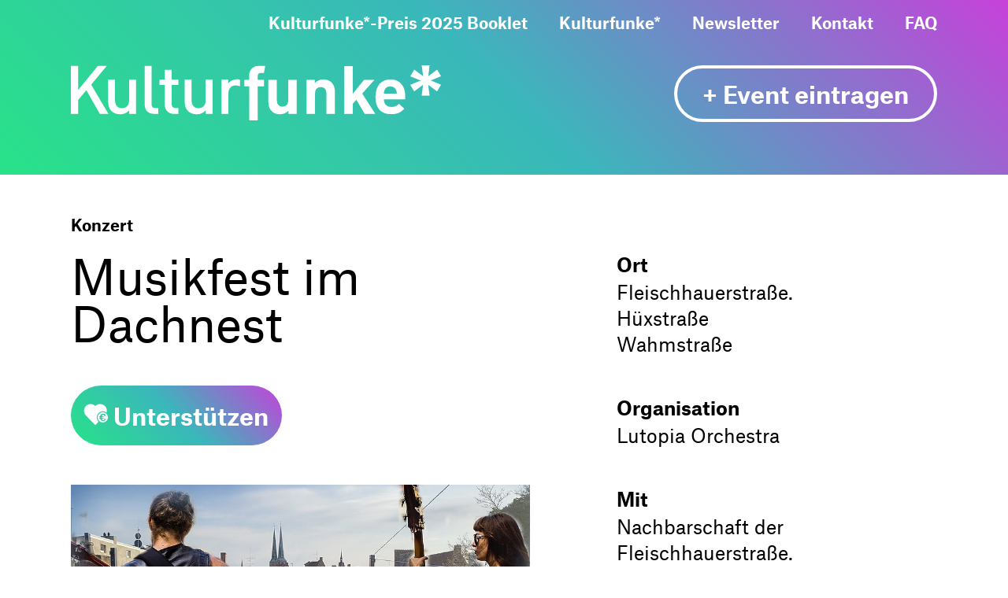

--- FILE ---
content_type: text/html; charset=utf-8
request_url: https://www.kulturfunke.de/event/musikfest-im-dachnest-704
body_size: 4673
content:
<!DOCTYPE html>
<html lang="de-de">
<head>

<meta charset="utf-8">
<!-- 
	TYPO3-Realisation: 3pc GmbH Neue Kommunikation, Berlin

	This website is powered by TYPO3 - inspiring people to share!
	TYPO3 is a free open source Content Management Framework initially created by Kasper Skaarhoj and licensed under GNU/GPL.
	TYPO3 is copyright 1998-2026 of Kasper Skaarhoj. Extensions are copyright of their respective owners.
	Information and contribution at https://typo3.org/
-->


<link rel="shortcut icon" href="/typo3conf/ext/dreipc_kulturfunke/Resources/Public/Frontend/Build/assets/icons/favicons/favicon.ico" type="image/x-icon">
<title>Musikfest im Dachnest - Kulturfunke</title>
<meta name="generator" content="TYPO3 CMS" />
<meta name="viewport" content="width=device-width, initial-scale=1" />
<meta name="description" content="Nach Monaten der virtuellen Kommunikation freuen wir uns sehr, euch wieder persönlich zu begegnen. Auf einer großartigen Gemeinschafts-Dachterrasse in der Fleischhauerstraße..." />
<meta name="robots" content="index, follow" />
<meta property="og:locale" content="de_DE" />
<meta property="og:type" content="website" />
<meta property="og:description" content="Nach Monaten der virtuellen Kommunikation freuen wir uns sehr, euch wieder persönlich zu begegnen.
Auf einer großartigen Gemeinschafts-Dachterrasse in der Fleischhauerstraße..." />
<meta property="og:image" content="https://www.kulturfunke.de/event-images/_processed_/4/a/csm_a878274095d37ce950ad731d37da7eb7069381ee_c87ca73938.jpeg" />
<meta property="og:title" content="Musikfest im Dachnest - Kulturfunke" />
<meta property="og:url" content="https://www.kulturfunke.de/event/musikfest-im-dachnest-704" />
<meta name="twitter:card" content="summary_large_image" />
<meta name="twitter:description" content="Nach Monaten der virtuellen Kommunikation freuen wir uns sehr, euch wieder persönlich zu begegnen.
Auf einer großartigen Gemeinschafts-Dachterrasse in der Fleischhauerstraße..." />
<meta name="twitter:image" content="https://www.kulturfunke.de/event-images/_processed_/4/a/csm_a878274095d37ce950ad731d37da7eb7069381ee_3a67a5771e.jpeg" />
<meta name="twitter:title" content="Musikfest im Dachnest - Kulturfunke" />
<meta name="google-site-verification" content="y4L5Di52_77zZoRfNWEW7zHlyIW_bB7reCQBWvhAkds" />


<link rel="stylesheet" type="text/css" href="/typo3temp/assets/compressed/merged-c4f9817a0599bc3efa2eb339630ef22b-d1ea3d3531a70ce22ba6e2781597b1e1.css?1644923540" media="all">






<link rel="icon" href="/typo3conf/ext/dreipc_kulturfunke/Resources/Public/Frontend/Build/assets/icons/favicons/favicon-16x16.png" sizes="16x16"><link rel="icon" href="/typo3conf/ext/dreipc_kulturfunke/Resources/Public/Frontend/Build/assets/icons/favicons/favicon-32x32.png" sizes="32x32"><link rel="icon" href="/typo3conf/ext/dreipc_kulturfunke/Resources/Public/Frontend/Build/assets/icons/favicons/mstile-70x70.png" sizes="70x70"><link rel="icon" href="/typo3conf/ext/dreipc_kulturfunke/Resources/Public/Frontend/Build/assets/icons/favicons/mstile-144x144.png" sizes="144x144"><link rel="icon" href="/typo3conf/ext/dreipc_kulturfunke/Resources/Public/Frontend/Build/assets/icons/favicons/mstile-150x150.png" sizes="150x150"><link rel="icon" href="/typo3conf/ext/dreipc_kulturfunke/Resources/Public/Frontend/Build/assets/icons/favicons/mstile-310x150.png" sizes="310x150"><link rel="icon" href="/typo3conf/ext/dreipc_kulturfunke/Resources/Public/Frontend/Build/assets/icons/favicons/mstile-310x310.png" sizes="310x310"><link rel="apple-touch-icon" href="/typo3conf/ext/dreipc_kulturfunke/Resources/Public/Frontend/Build/assets/icons/apple-touch-icons/apple-touch-icon.png" sizes="180x180"><meta name="msapplication-TileColor" content="#FFFFFF"><meta name="msapplication-TileImage" content="/typo3conf/ext/dreipc_kulturfunke/Resources/Public/Frontend/Build/assets/icons/favicons/mstile-144x144.png"><meta name="msapplication-config" content="/browserconfig.xml" /><link rel="manifest" href="/manifest.json" /><link rel="canonical" href="https://www.kulturfunke.de/event/musikfest-im-dachnest-704" />            <!-- Copyright (c) 2000-2020 etracker GmbH. All rights reserved. -->
            <!-- This material may not be reproduced, displayed, modified or distributed -->
            <!-- without the express prior written permission of the copyright holder. -->
            <!-- etracker tracklet 5.0 -->
            <script type="text/javascript">
            // var et_pagename = "";
            // var et_areas = "";
            // var et_tval = 0;
            // var et_tsale = 0;
            // var et_tonr = "";
            // var et_basket = "";
            </script>
            <script id="_etLoader" type="text/javascript" charset="UTF-8" data-block-cookies="true" data-respect-dnt="true" data-secure-code="Osxkbx" src="//static.etracker.com/code/e.js"></script>
            <!-- etracker tracklet 5.0 end -->
</head>
<body>

<header class="header"><div class="header-inner"><div class="navigation"><div class="logo"><a href="/"><span class="sr-only">
                                Zur Startseite
                            </span><svg x="0px" y="0px" viewBox="0 0 755.1 112.7" aria-labelledby="kulturfunke" role="img" class="logo-svg"><title id="kulturfunke">Kulturfunke Logo</title><path d="M610.9,407.8V394.6H598.1V387c0-4,1.9-6.3,6-6.3h6.8l2.6-14.7H601c-14.2,0-20.3,10-20.3,19.9v8.7h-9.8v13.2h9.8v69.8h17.4V407.8Zm66.9,56.5V394.7H660.4v42.1c0,9.5-6.1,12.7-11.6,12.7s-11.5-3.2-11.5-12.7V394.7H619.9v44.5c0,7.6,1.5,14.2,7.1,19.8,3.9,3.9,9.5,6.1,16.4,6.1a24,24,0,0,0,17.4-7.2v6.4Zm77.9-.1V419.7c0-7.6-1.5-14.2-7.1-19.8-3.9-3.9-9.5-6.1-16.4-6.1a24,24,0,0,0-17.4,7.2v-6.4h-17v69.6h17.4V422.1c0-9.5,6.1-12.7,11.6-12.7s11.5,3.2,11.5,12.7v42.1Zm82.4.1-26.7-41.5,24.8-28.1h-21l-23.1,28.5V366.5H774.7v97.8h17.4V443.6l7.3-8.3,17.1,29Zm61-29.6v-7.3c0-19.8-11-33.7-30.3-33.7-18,0-30.3,12.8-30.3,35.5,0,28.2,15.8,35.7,32.2,35.7,12.6,0,19.4-3.7,26.5-11l-10.6-10.3c-4.4,4.3-8.1,6.5-15.8,6.5-9.9,0-15.2-6.4-15.2-15.5h43.5ZM882,422.8H855.6a16.82,16.82,0,0,1,1.6-7.5,12.12,12.12,0,0,1,11.6-7.2c5.9,0,9.8,3.1,11.6,7.2,1.2,2.5,1.4,4.4,1.6,7.5Z" transform="translate(-217 -364.9)" /><path d="M293.6,464.3l-35.2-59.8L290.3,366H272.1l-40.2,49.4V366H217v98.3h14.9V435.7l16.6-19.9,27.6,48.5Zm56.2,0v-70H335.7V437c0,10.8-6.6,15.6-14.5,15.6s-14.1-4.7-14.1-15.6V394.3H293V439c0,7.9,1.7,14.5,7,19.7,4.1,4,10.1,6.4,17.3,6.4a24.8,24.8,0,0,0,18.6-7.9v7h13.9Zm45.7,0v-12h-6.2c-5.7,0-7.6-2.8-7.6-8.1V366H367.6v79c0,10.4,5.8,19.3,19.2,19.3Zm40.6,0v-12h-5.8c-5.2,0-7.7-3-7.7-8.1V405.1h13.5V394.3H422.6v-20H408.5v20H397.8v10.8h10.7v39.8c0,10.1,6.1,19.5,19.2,19.5h8.4Zm69.9,0v-70H491.9V437c0,10.8-6.6,15.6-14.5,15.6s-14.1-4.7-14.1-15.6V394.3H449.2V439c0,7.9,1.7,14.5,7,19.7,4.1,4,10.1,6.4,17.3,6.4a24.8,24.8,0,0,0,18.6-7.9v7H506Zm56.1-69.9a14.67,14.67,0,0,0-5.4-.9c-7.9,0-15.1,3.5-18.6,8.4v-7.6H524.3v70h14.1V421.8c0-9.7,6.4-15.7,13.9-15.7a24.46,24.46,0,0,1,9.9,1.8V394.4Z" transform="translate(-217 -364.9)"/></svg><div class="spark-icon" aria-hidden="true"><img alt="logo stern icon" src="/typo3conf/ext/dreipc_kulturfunke/Resources/Public/Frontend/Build/assets/images/Stern.svg" width="60" height="60" /></div><div class="spark-icon spark-animation" aria-hidden="true"><img alt="logo stern icon" src="/typo3conf/ext/dreipc_kulturfunke/Resources/Public/Frontend/Build/assets/images/Stern.svg" width="60" height="60" /></div></a></div><button id="header-menu-btn" class="header-mobile-btn" aria-haspopup="true" aria-expanded="false" aria-controls="header-menu"><span class="line line-1"></span><span class="line line-2"></span><span class="sr-only">
                            Hauptnavigation aufklappen oder zuklappen
                        </span></button><div id="header-menu" class="menu" aria-labelledby="header-menu-btn"><div class="menu-inner"><ul  class="menu-list"><li><a href="/kulturfunke-preis-2025-booklet">Kulturfunke*-Preis 2025 Booklet</a></li><li><a href="/quartier-team">Kulturfunke*</a></li><li><a href="/newsletter">Newsletter</a></li><li><a href="/wwwkulturfunkede/kontakt">Kontakt</a></li><li><a href="/faq">FAQ</a></li></ul><a href="/event-eintragen" class="border-button add-event-btn"><span>+ Event eintragen</span></a></div></div></div><div class="action-wrapper"><a href="/event-eintragen" class="border-button add-event-btn"><span>+ Event eintragen</span></a></div></div></header><!--TYPO3SEARCH_begin--><section class="event-detail"><div class="event-detail-wrapper"><main class="col-left"><p class="tag">
                        
                            Konzert
                        
                    </p><h1>Musikfest im Dachnest</h1><div class="action-wrapper"><a class="button" target="_blank" href="https://www.paypal.com/paypalme/lutopiaorchestra"><i class="icon-donate" aria-hidden="true"></i>&nbsp;
                                <span>Unterstützen</span></a></div><picture data-lazerload class="event-image"><img data-src="/event-images/_processed_/4/a/csm_a878274095d37ce950ad731d37da7eb7069381ee_d8093a6acf.jpeg" title="Musikfest im Dachnest"></picture><small>&#169 </small><p>Nach Monaten der virtuellen Kommunikation freuen wir uns sehr, euch wieder persönlich zu begegnen.<br />
Auf einer großartigen Gemeinschafts-Dachterrasse in der Fleischhauerstraße kommen wir dem Himmel, der Sonne, der Nachbarschaft etwas näher, um dort miteinander einen Hauch Musiksommer zu erleben. Wer Lust hat, kann ebenfalls von seinem Dach aus mit/spielen. Gerne kommen wir auch auf euer Dach: music@lutopiaorchestra.com</p><a class="button invert" href="/"><span>Zur Übersicht</span></a></main><aside class="col-right"><dl class="info-list"><dt class="info-title">Ort</dt><dd class="info-description ">
                                
                                    Fleischhauerstraße.
                                    <br/>
                                
                                    Hüxstraße
                                    <br/>
                                
                                    Wahmstraße
                                    
                                
                            </dd><dt class="info-title">Organisation</dt><dd class="info-description ">
                                
                                    Lutopia Orchestra
                                
                            </dd><dt class="info-title">Mit</dt><dd class="info-description ">
                                
                                    Nachbarschaft der Fleischhauerstraße.
                                    <br/>
                                
                                    Hüxstraße
                                    <br/>
                                
                                    Wahmstraße
                                    
                                
                            </dd></dl><div class="socialmedia-box"><ul class="list-icons"><li class="item-icon"><a class="round-button" target="_blank" href="https://www.paypal.com/paypalme/lutopiaorchestra"><i class="icon-donate" aria-hidden="true"></i><span class="is-hidden">Unterstützen</span></a></li><li class="item-icon"><div class="share-wrapper"><button class="round-button share-expander-btn"><span class="sr-only">Socialmedia Buttons ein- und ausklappen</span><i class="icon-share" aria-hidden="true"></i></button><ul class="socialmedia-list"><li><a href="http://www.facebook.com/sharer.php?u=https://www.kulturfunke.de/event/musikfest-im-dachnest-704&amp;amp;quote=Musikfest" title="Auf Facebook teilen" target="_blank" class="Dachnest"><span class="sr-only">Auf Facebook teilen</span><i class="icon-facebook" aria-hidden="true"></i></a></li><li><a href="https://twitter.com/intent/tweet?url=https://www.kulturfunke.de/event/musikfest-im-dachnest-704&amp;amp;text=Musikfest" title="Auf Twitter teilen" target="_blank" class="Dachnest"><span class="sr-only">Auf Twitter teilen</span><i class="icon-twitter" aria-hidden="true"></i></a></li><li><a href="whatsapp://send?text=https://www.kulturfunke.de/event/musikfest-im-dachnest-704" title="Auf WhatsApp teilen" data-action="share/whatsapp/share"><span class="sr-only">Auf WhatsApp teilen</span><i class="icon-whatsapp" aria-hidden="true"></i></a></li><li><a href="https://www.kulturfunke.de/event/musikfest-im-dachnest-704" title="Link teilen" class="copy-link"><span class="sr-only">Link teilen</span><i class="icon-link" aria-hidden="true"></i></a></li></ul></div></li></ul></div><a href="/event-melden?tx_powermail_pi1%5Bfield%5D%5Beventtitle%5D=Musikfest%20im%20Dachnest&amp;tx_powermail_pi1%5Bfield%5D%5Beventuid%5D=704&amp;tx_powermail_pi1%5Bfield%5D%5Beventuri%5D=https%3A%2F%2Fwww.kulturfunke.de%2Fevent%2Fmusikfest-im-dachnest-704&amp;cHash=2a72814b26743d1ca3ff753f478fab4a" class="colored-link report-btn">
        Event melden
    </a></aside></div><script type="application/ld+json">
[{"@context":"https:\/\/schema.org","@type":"Event","name":"Musikfest im Dachnest","description":"Nach Monaten der virtuellen Kommunikation freuen wir uns sehr, euch wieder pers\u00f6nlich zu begegnen.\r\nAuf einer gro\u00dfartigen Gemeinschafts-Dachterrasse in der Fleischhauerstra\u00dfe kommen wir dem Himmel, der Sonne, der Nachbarschaft etwas n\u00e4her, um dort miteinander einen Hauch Musiksommer zu erleben. Wer Lust hat, kann ebenfalls von seinem Dach aus mit\/spielen. Gerne kommen wir auch auf euer Dach: music@lutopiaorchestra.com","eventAttendanceMode":"https:\/\/schema.org\/OnlineEventAttendanceMode","eventStatus":"https:\/\/schema.org\/EventMovedOnline","location":{"@type":"VirtualLocation","url":""},"image":["https:\/\/www.kulturfunke.de\/event-images\/_processed_\/4\/a\/csm_a878274095d37ce950ad731d37da7eb7069381ee_a2821043ba.jpeg"],"performer":[{"@type":"Person","name":"Nachbarschaft der Fleischhauerstra\u00dfe."},{"@type":"Person","name":"H\u00fcxstra\u00dfe"},{"@type":"Person","name":"Wahmstra\u00dfe"}],"organizer":{"name":"Lutopia Orchestra"},"startDate":"2021-04-24T17:30:00+02:00","endDate":"2021-04-24T19:00:00+02:00"}]
</script></section><div class="events-wrapper--related"
         data-livestreams="/0/100/dates.json"
         data-event-uid="704"><div id="rootRelated"></div></div><!--TYPO3SEARCH_end--><footer><div class="back-to-top-wrapper"><button class="back-to-top-btn"><i class="icon-arrow-up" aria-hidden="true"></i><span class="sr-only">
                    Zurück zum Anfang der Seite springen
                </span></button></div><div class="footer-wrapper"><nav class="footer-navlinks"><ul class="footer-navlinks-list"><li class="footer-navlink"><a href="/medienresonanz">Newsletter</a></li><li class="footer-navlink"><a href="/kontakt">Kontakt</a></li><li class="footer-navlink"><a href="/impressum">Impressum</a></li><li class="footer-navlink"><a href="/datenschutz">Datenschutz</a></li><li class="footer-navlink"><a href="/netiquette">Netiquette</a></li></ul></nav><ul class="footer-socialmedia"><li><a href="https://www.facebook.com/kulturfunke/" target="_blank"><i class="icon-facebook" aria-hidden="true"></i><span class="sr-only">
                            Besuchen Sie uns auf Facebook
                        </span></a></li><li><a href="https://www.instagram.com/kulturfunke/" target="_blank"><i class="icon-insta" aria-hidden="true"></i><span class="sr-only"></span></a></li></ul></div></footer>

<script src="/typo3temp/assets/compressed/merged-4e7de374d3397c125fd7f4e55e08770a-f6ed58233e2f8347142e8a68ab602ffc.js?1644923540" type="text/javascript"></script>
<script src="/typo3temp/assets/compressed/merged-d3d3fc726901f5607e69470977aaefae-f5ba3d9215590c0e6c857247f74bca84.js?1644923540" type="text/javascript"></script>


</body>
</html>